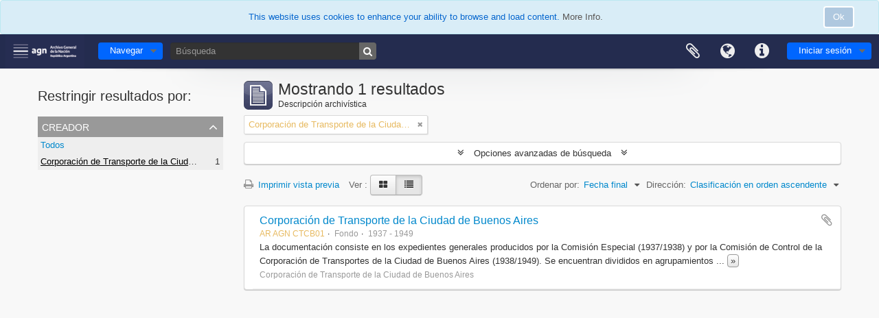

--- FILE ---
content_type: application/javascript
request_url: https://atom.mininterior.gob.ar/js/treeView.js
body_size: 5689
content:
(function ($) {

  "use strict";

  /**
   * Debounces a function. Returns a function that calls the original fn function only if no invocations have been made
   * within the last quietMillis milliseconds.
   *
   * @param quietMillis number of milliseconds to wait before invoking fn
   * @param fn function to be debounced
   * @return debounced version of fn
   */
  function debounce (quietMillis, fn)
  {
    var timeout;
    return function ()
      {
        window.clearTimeout(timeout);
        timeout = window.setTimeout(fn, quietMillis);
      };
  }

  function killEvent (event)
  {
    event.preventDefault();
    event.stopPropagation();
  }

  function indexOf (value, array)
  {
    var i = 0, l = array.length, v;

    if (typeof value === "undefined")
    {
      return -1;
    }

    if (value.constructor === String)
    {
      for (; i < l; i = i + 1)
      {
        if (value.localeCompare(array[i]) === 0)
        {
          return i;
        }
      }
    }
    else
    {
      for (; i < l; i = i + 1)
      {
        v = array[i];
        if (v.constructor === String)
        {
          if (v.localeCompare(value) === 0)
          {
            return i;
          }
        }
        else
        {
          if (v === value)
          {
            return i;
          }
        }
      }
    }

    return -1;
  }

  var Treeview = function (element)
    {
      this.$element = element;

      // Used to control loading status and block interface if needed
      this.setLoading(false);

      // Regular nodes selector
      this.nodesSelector = 'li:not(.ancestor, .more)';

      // Store the current resource id to highlight it
      // during the treeview browsing
      this.resourceId = this.$element.data('current-id');

      // Check if the treeview is sortable
      this.sortable = undefined !== this.$element.data('sortable') && !!this.$element.data('sortable');

      // Check if the treeview is used in the browser page
      this.browser = undefined !== this.$element.data('browser') && !!this.$element.data('browser');

      // Menu (tabs) and search box
      this.$menu = this.$element.prev('#treeview-menu');
      this.$search = this.$element.siblings('#treeview-search');
      this.$list = this.$element.siblings('#treeview-list');

      this.init();
    };

  Treeview.prototype = {

    constructor: Treeview,

    init: function()
      {
        this.$element
          .on('click.treeview.atom', 'li', $.proxy(this.click, this))
          .on('mousedown.treeview.atom', 'li', $.proxy(this.mousedownup, this))
          .on('mouseup.treeview.atom', 'li', $.proxy(this.mousedownup, this))
          .on('mouseenter.treeview.atom', 'li', $.proxy(this.mouseenter, this))
          .on('mouseleave.treeview.atom', 'li', $.proxy(this.mouseleave, this))
          .bind('scroll', $.proxy(this.scroll, this))
          .bind('scroll-debounced', $.proxy(this.debouncedScroll, this));

        this.$menu
          .on('click.treeview.atom', 'a', $.proxy(this.clickMenu, this));

        this.$search
          .on('submit.treeview.atom', 'form', $.proxy(this.search, this))
          .on('keydown.treeview.atom', 'input', $.proxy(this.searchChange, this));

        this.$list
          .on('click.treeview.atom', '.pager a', $.proxy(this.clickPagerButton, this));

        // Prevent out-of-bounds scrollings via mousewheel
        if ($.fn.mousewheel)
        {
          this.$element.bind('mousewheel', $.proxy(this.mousewheel, this));
        }

        var self = this;
        this.notify = debounce(80, function (e)
          {
            self.$element.trigger('scroll-debounced', e);
          });

        this.installSortableBehavior();
      },

    setLoading: function (status, $node)
      {
        this.loading = status;

        if (this.loading)
        {
          this.$element.addClass('loading');

          if ($node)
          {
            // Add loading icon
            $node.append('<div class="loading" />');
            $node.children('i').css('visibility', 'hidden');
          }
        }
        else
        {
          this.$element.removeClass('loading');

          if ($node)
          {
            // Remove loading icon
            $node
              .children('.loading').remove().end()
              .children('i').css('visibility', 'visible');
          }

          // Remove popups
          $('.popover').remove();
        }

        return this;
      },

    installSortableBehavior: function ()
      {
        // Create jquery-ui sortable object
        if (!this.sortable)
        {
          return this;
        }

        this.$element.sortable(
          {
            items: this.nodesSelector,
            placeholder: 'placeholder',
            forcePlaceholderSize: true,
            start: $.proxy(this.drag, this),
            stop: $.proxy(this.drop, this),
            axis: 'y'
          });

        this.$element.disableSelection();

        this.showGrip();
      },

    refreshSortableBehavior: function ()
      {
        // Create jquery-ui sortable object
        if (!this.sortable)
        {
          return this;
        }

        var nodes = this.$element.find(this.nodesSelector);

        if (1 < nodes)
        {
          nodes.sortable('refresh');
        }

        this.showGrip();

        return this;
      },

    showGrip: function ()
      {
        this.$element
          .find('.grip').remove().end()
          .find(this.nodesSelector).prepend('<small class="grip"></small>');

        return this;
      },

    mouseenter: function (e)
      {
        var $li = 'LI' === e.target.tagName ? $(e.target) : $(e.target).closest('li');

        // Pass function so the placement is computed every time
        $li.popover({ html: true, placement: function(popover, element) {
            return ($(window).innerWidth() - $(element).offset().left < 550) ? 'left' : 'right';
          }});

        $li.popover('show');

        return this;
      },

    mousedownup: function (e)
      {
        if (this.loading)
        {
          killEvent(e);
        }

        return this;
      },

    mouseleave: function (e)
      {
        var $li = 'LI' === e.target.tagName ? $(e.target) : $(e.target).closest('li');

        $li.popover('hide');

        return this;
      },

    drag: function (e, ui)
      {
        this._position = ui.item.prev().index();

        // Remove popups
        $('.popover').remove();
      },

    drop: function (e, ui)
      {
        if (this._position == ui.item.prev().index())
        {
          return this;
        }

        var $prev = ui.item.prev();
        var $next = ui.item.next();

        var data = {};

        if ($prev.is('.ancestor'))
        {
          data = { move: 'moveBefore', target: $next.data('xhr-location') };
        }
        else
        {
          data = { move: 'moveAfter', target: $prev.data('xhr-location') };
        }

        $.ajax({
          url: ui.item.data('xhr-location').replace(/treeView$/, 'treeViewSort'),
          context: this,
          dataType: 'html',
          data: data,
          beforeSend: function ()
            {
              this.setLoading(true, ui.item);
            },
          success: function ()
            {
              // Green highlight effect
              ui.item.effect("highlight", { color: '#dff0d8' }, 500);
            },
          complete: function ()
            {
              this.setLoading(false, ui.item);
            },
          error: function (jqXHR, textStatus, thrownError)
            {
              // Cancel event if HTTP error
              // Item will be moved back to its original position
              if (thrownError.length)
              {
                this.$element.sortable('cancel');
              }

              // Red highlight effect
              ui.item.effect("highlight", { color: '#f2dede' }, 500);
            }
          });

        return this;
      },

    mousewheel: function (e, delta, deltaX, deltaY)
      {
        var top = this.$element.scrollTop(), height;
        if (deltaY > 0 && top - deltaY <= 0)
        {
          this.$element.scrollTop(0);
          killEvent(e);
        }
        else if (deltaY < 0 && this.$element.get(0).scrollHeight - this.$element.scrollTop() + deltaY <= this.$element.height())
        {
          this.$element.scrollTop(this.$element.get(0).scrollHeight - this.$element.height());
          killEvent(e);
        }
      },

    scroll: function (e)
      {
        if (indexOf(e.target, this.$element.get()) >= 0)
        {
          this.notify(e);
        }
      },

    debouncedScroll: function (e)
      {
        var $target = $(e.target);

        e.preventDefault();

        // Detect when users scrolls to the bottom
        if ($target.scrollTop() + $target.innerHeight() >= $target.get(0).scrollHeight)
        {
          var self = this;

          // Delay the trigger
          window.setTimeout(function()
            {
              var $more = self.$element.find('.more:last');

              // Make sure that we have selected the nextSiblings button
              if (0 < $more.next().length)
              {
                return;
              }

              $more.trigger('click');

            }, 250);
        }
      },

    click: function (e)
      {
        var $li = 'LI' === e.target.tagName ? $(e.target) : $(e.target).closest('li');

        if (this.loading && 'A' !== e.target.tagName)
        {
          killEvent(e);

          return;
        }

        // When the [...] button is clicked
        if ($li.hasClass('more'))
        {
          killEvent(e);

          return this.showMore($li);
        }
        // When the arrow is clicked
        else if ('I' === e.target.tagName)
        {
          if ($li.hasClass('root'))
          {
            killEvent(e);

            return this;
          }

          return this.showItem($li);
        }

        return this;
      },

    showItem: function($element)
      {
        this.setLoading(true, $element);

        // Figure out if the user is try to collapse looking at the ancestor class
        var collapse = $element.hasClass('ancestor');

        // Check if the element has a previous ancestor
        var hasAncestor = $element.prev().hasClass('ancestor');

        // When collapsing a top-level item show prev and next siblings
        if (collapse && !hasAncestor)
        {
          var show = 'itemAndSiblings';
          var url = $element.data('xhr-location');
        }
        else
        {
          var show = 'item';
          var url = collapse ? $element.prev().data('xhr-location') : $element.data('xhr-location');
        }

        $.ajax({
          url: url,
          context: this,
          dataType: 'html',
          data: { show: show, resourceId: this.resourceId, browser: this.browser }})

          .fail(function (fail)
            {
              // Hide the expand icon if not found
              if (404 == fail.status)
              {
                $element
                  .removeClass('expand')
                  .children('i').remove();
              }
            })

          .done(function (data)
            {
              if (collapse && !hasAncestor)
              {
                $element.nextAll().remove();
                $element.replaceWith(data);
              }
              else if (collapse)
              {
                $element.nextAll().addBack().remove();

                this.$element.find('.ancestor:last-child').after(data);
              }
              else
              {
                var nodes = this.$element.find(this.nodesSelector);
                var lastAncestor = nodes.eq(0).prev();

                // Check if is really an ancestor
                if (lastAncestor.hasClass('ancestor'))
                {
                  nodes.remove();
                  this.$element.find('.more').remove();
                  lastAncestor.after($element).next().addClass('ancestor').removeClass('expand').after(data);
                }
                else
                {
                  this.$element.find('.more').remove();
                  $element.addClass('ancestor').removeClass('expand');
                  var removeNodes = this.$element.find(this.nodesSelector);
                  removeNodes.remove();
                  $element.after(data);
                }
              }

              this.refreshSortableBehavior();
            })

          .always(function (data)
            {
              this.setLoading(false, $element);
            });

        return this;
      },

    showMore: function($element)
      {
        var $a = $element.find('a');
        var loadingId = window.setInterval(function()
          {
            $a.append('.');
          }, 125);

        var showAction = $element.nextAll(':not(.popover):first').is('LI') ? 'prevSiblings' : 'nextSiblings';

        $.ajax({
          url: $element.data('xhr-location'),
          context: this,
          dataType: 'html',
          data: { show: showAction, resourceId: this.resourceId, browser: this.browser },
          beforeSend: function()
            {
              this.setLoading(true, $element);
            },
          success: function (data)
            {
              $element.replaceWith(data);

              this.refreshSortableBehavior();
            },
          complete: function ()
            {
              this.setLoading(false, $element);

              window.clearTimeout(loadingId);
            },
          error: function ()
            {
            }
          });
      },

    clickMenu: function (event)
      {
        event.stopPropagation();
        event.preventDefault();

        var $link = $(event.target);
        var $li = $link.parent();

        if (!$li.hasClass('active'))
        {
          this.$menu.find('li').removeClass('active');
          $li.addClass('active');
          this.$element.hide();
          this.$search.hide();
          this.$list.hide();

          $($link.data('toggle')).show();

          if ($link.data('toggle') == '#treeview-search')
          {
            this.$search.find('input').focus();
          }
        }
      },

    search: function (event)
      {
        event.preventDefault();

        var query = event.target.query.value;
        if (1 > query.length || this.loading)
        {
          return this;
        }

        // Obtain queryField value
        var queryField = this.$search.find('input[type="radio"][name="queryField"]:checked');
        if (queryField.length > 0)
        {
            var queryFieldValue = queryField.val();
            var data = { subquery: query, subqueryField: queryFieldValue };
        }
        else
        {
          var data = { query: query };
        }

        this.setLoading(true);

        $.ajax({
          url: event.target.action,
          context: this,
          dataType: 'json',
          data: data })

          .fail(function (fail)
            {
              if (404 == fail.status)
              {
                this.$search.find('.list-menu, .no-results').remove();
                this.$search.append('<div class="no-results">' + event.target.getAttribute('data-not-found') + '</div>');
              }
            })

          .done(function (data)
            {
              // Add new .list-menu
              this.$search.find('.list-menu, .no-results').remove();
              this.$search.append('<div class="list-menu"><ul></ul></div>');

              // Inject results, can we avoid .each()
              var $list = this.$search.find('.list-menu ul');
              for (var i in data.results)
              {
                var item = data.results[i];
                var link = '<a href="' + item.url + '">' + item.title + '</a>';
                $list.append('<li data-title="' + item.level + '" data-content="' + item.identifier + item.title + '"></li>').children(':last-child').append(link);
              }

              // Show more
              if (undefined !== data.more)
              {
                $list.after(data.more);
              }

              this.$search.find('.list-menu').addClass('open');

              // Show popover on mouse enter
              this.$search.on('mouseenter', 'li', function(e) {

                var $li = 'LI' === e.target.tagName ? $(e.target) : $(e.target).closest('li');

                // Pass function so the placement is computed every time
                $li.popover({ placement: function(popover, element) {
                    return ($(window).innerWidth() - $(element).offset().left < 550) ? 'left' : 'right';
                  }});

                $li.popover('show');
              });

              // Hide popover on mouse leave
              this.$search.on('mouseleave', 'li', function(e) {

                var $li = 'LI' === e.target.tagName ? $(e.target) : $(e.target).closest('li');

                $li.popover('hide');
              });
            })

          .always(function (data)
            {
              var self = this;
              window.setTimeout(function()
              {
                self.setLoading(false);
              }, 250);
            });

        return this;
      },

    searchChange: function (event)
      {
        switch (event.which)
        {
          case 27:
            this.$search.find('.list-menu, .no-results').remove();
            $(event.target).attr('value', '');
        }
      },

    clickPagerButton: function (event)
      {
        event.preventDefault();

        this.setLoading(true);

        $.ajax({
          url: event.target.href,
          context: this,
          dataType: 'json'})

          .fail(function (fail)
            {
              if (404 == fail.status)
              {
                this.$list.find('ul, section').remove();
              }
            })

          .done(function (data)
            {
              this.$list.find('ul, section').remove();
              this.$list.append('<ul></ul>');

              var $list = this.$list.find('ul');
              for (var i in data.results)
              {
                var item = data.results[i];
                var link = '<a href="' + item.url + '">' + item.title + '</a>';
                $list.append('<li></li>').children(':last-child').append(link);
              }

              // Show more
              if (undefined !== data.more)
              {
                $list.after(data.more);
              }
            })

          .always(function (data)
            {
              var self = this;
              window.setTimeout(function()
              {
                self.setLoading(false);
              }, 250);
            });

        return this;
      }
  };

  $.fn.treeview = function()
    {
      var $this = this;
      var data = $this.data('treeview');
      if (!data)
      {
        $this.data('treeview', new Treeview(this));
      }
    };

  $.fn.treeview.Constructor = Treeview;

  $(function ()
    {
      var $treeview = $('#treeview');
      if (0 < $treeview.length)
      {
        $treeview.treeview();
      }
    });

})(window.jQuery);

/*! Copyright (c) 2011 Brandon Aaron (http://brandonaaron.net)
 * Licensed under the MIT License (LICENSE.txt).
 *
 * Thanks to: http://adomas.org/javascript-mouse-wheel/ for some pointers.
 * Thanks to: Mathias Bank(http://www.mathias-bank.de) for a scope bug fix.
 * Thanks to: Seamus Leahy for adding deltaX and deltaY
 *
 * Version: 3.0.6
 *
 * Requires: 1.2.2+
 */

(function($) {

var types = ['DOMMouseScroll', 'mousewheel'];

if ($.event.fixHooks) {
    for ( var i=types.length; i; ) {
        $.event.fixHooks[ types[--i] ] = $.event.mouseHooks;
    }
}

$.event.special.mousewheel = {
    setup: function() {
        if ( this.addEventListener ) {
            for ( var i=types.length; i; ) {
                this.addEventListener( types[--i], handler, false );
            }
        } else {
            this.onmousewheel = handler;
        }
    },

    teardown: function() {
        if ( this.removeEventListener ) {
            for ( var i=types.length; i; ) {
                this.removeEventListener( types[--i], handler, false );
            }
        } else {
            this.onmousewheel = null;
        }
    }
};

$.fn.extend({
    mousewheel: function(fn) {
        return fn ? this.bind("mousewheel", fn) : this.trigger("mousewheel");
    },

    unmousewheel: function(fn) {
        return this.unbind("mousewheel", fn);
    }
});


function handler(event) {
    var orgEvent = event || window.event, args = [].slice.call( arguments, 1 ), delta = 0, returnValue = true, deltaX = 0, deltaY = 0;
    event = $.event.fix(orgEvent);
    event.type = "mousewheel";

    // Old school scrollwheel delta
    if ( orgEvent.wheelDelta ) { delta = orgEvent.wheelDelta/120; }
    if ( orgEvent.detail     ) { delta = -orgEvent.detail/3; }

    // New school multidimensional scroll (touchpads) deltas
    deltaY = delta;

    // Gecko
    if ( orgEvent.axis !== undefined && orgEvent.axis === orgEvent.HORIZONTAL_AXIS ) {
        deltaY = 0;
        deltaX = -1*delta;
    }

    // Webkit
    if ( orgEvent.wheelDeltaY !== undefined ) { deltaY = orgEvent.wheelDeltaY/120; }
    if ( orgEvent.wheelDeltaX !== undefined ) { deltaX = -1*orgEvent.wheelDeltaX/120; }

    // Add event and delta to the front of the arguments
    args.unshift(event, delta, deltaX, deltaY);

    return ($.event.dispatch || $.event.handle).apply(this, args);
}

})(jQuery);